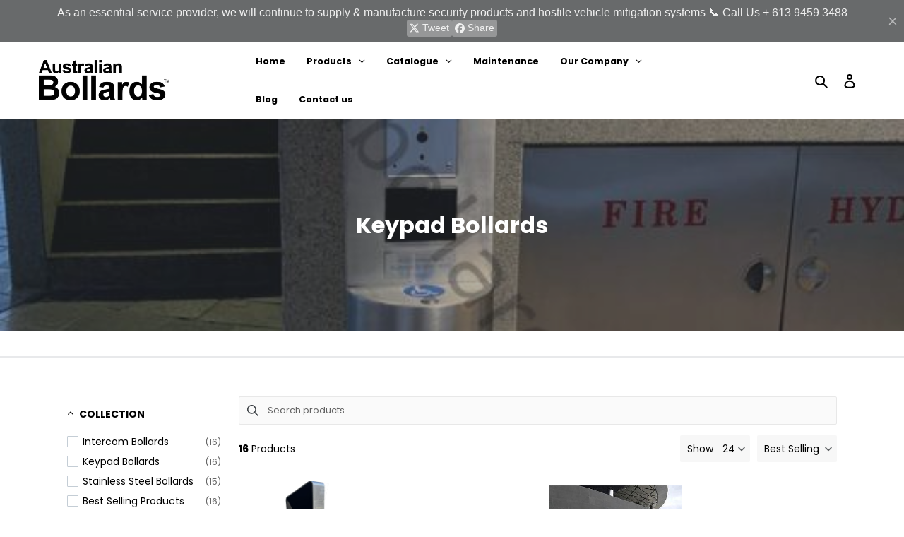

--- FILE ---
content_type: application/javascript; charset=utf-8
request_url: https://searchanise-ef84.kxcdn.com/preload_data.0d6X6X6W5p.js
body_size: 5441
content:
window.Searchanise.preloadedSuggestions=['stainless steel bollards fixed','fixed bollards','removable bollards','intercom bollards','surface mounted bollard','hydraulic bollards','stainless steel bollard','eab bollard','boom gate','u bollards','bump rail','retractable bollard','pneumatic bollard','wheel stops','tyre killer','energy absorbing bollard','downpipe guards','gas meter bollard','bike rack','ned kelly','ab-wt165-1300y disabled','ned kelly bike rack','stainless steel','galvanized bollards','fold down bollards','access control','w beam','barrier guard','flexible bollard','pole buffer','solar powered boom gate','speed humps','intercom bollard','concrete bollards','in ground bollards','pedestrian barrier','bike hoop','car park bollard','u bollard','my space bollard','telescopic bollards','solar bollards','roller door lock kit','ab-pb168-900s pneumatic','automatic bollards','card reader','wheel stop','height bar','bike racks','parking lock','disabled parking space bollards','light bollards','road stud','event bollards','bike shelter','removable bollard','fixed bollard','bump rails','hvm bollards','ev charging','light bollard','semi automatic','heavy duty bollard','ab-ws-1650 wheel','ampol bollard','high impact','ab-rp2 ab-ih1','key lockable bollards','mooring bollards','bollards with','corner guards','column guard','gas meter','base plate bollards','shallow mounted bollard','tensile retractable belt barrier','165mm diameter bollards','ned kelly nk-2000','bollard light','ab-eab energy absorbing bollards','plastic speed hump','car turn table','impact bollard','caltex bollard','timber bollards','u shaped','anti ram raid','boom arm','as/nzs 3845','my space','sub surface','ab-cws concrete','140mm bollard','galvanised steel','energy absorbing','stainless steel bollards','utility bollards','camera bollard','crash rail','bike repair station','bike hoops','ab-tp2 ab-ih2','parking bollard','intercom head','wall mount','fold down','card reader post','omni stop','retractable bollards','bollard with','barrier guards','utility service','access control stand','general purpose bollard','hostile vehicle mitigation','safety bollards','remote controlled bollard','yellow bollard','solar lighting','security bollard','rubber wheel stop','in ground bollard','truck bollard','hydraulic bollard','bike repair','convex mirror','pedestal bollards','services route protection post','high impact energy absorbing bollard','car turntable','centurion sliding','automatic pneumatic bollard','in ground','hand rails','yellow bollards with base plate','petrol station','dda compliant','bollard sleeve','ab-srp2000-gal bollard','marine fender','roller door','water barrier','traffic light','rope stanchions','mild steel bollards','magnetic lock','rubber bollards','speed hump','bollard storage','pedestrian bollards','killer-spike barrier','boom gates','pad lockable','non conductive','expandable barrier','ab usb','rectangular bollard','removable bollards key','stainless steel bollards fixed mounted','ab-2 5t-64kph pas','surface mounted','square bollard','emergency help','steel bollards','flexible bollards','reflective tape','ab-hi165-1625y disabled','designer edge bollard','traffic bollards','raptor defence','ab-gm100-900y domestic','t bollards','non conductive bollards','ab-brr850 gal','utility service bollard','led fixed bollard','flat top bike rack','crash barriers','parking locks','stop sign','drinking fountain','surface bollards','designer bollard','solar bollard','stainless steel sleeve','bollards removable','ab inta','steel mark','water fountain','ram raid bollard','foldable bollards','ab 900-s','crash rated','white bollard','eab screens','removable security bollard','heavy duty','height restriction','disability bollard','corner guard','stainless steel bollards with','height marker','mooring bollard','tyre killer-spike','ab-tp2 ab-ih1','ab-275k4-900s bollard','ev bollard','sub surface bollard','stainless steel mount','165mm bollards','soft approach','ip bollard','led road studs','gate safe','speed sign','steel speed hump','ab-barrier guard','yellow bollards','w beam railing','subsurface mounted','sub-surface stainless','bolt down bollards','road blocker','ev charger','bollard key','plastic bollards','safety bollard','marine bollard','e bollard','road line marking','ned kelly foldable','spike barrier','sliding bollard','mount bollard','armco railing','pedestrian fence','ab-tp1 ab-ih1','bayswater station','clearance height','soft bollards','mounted ab-wt165-1300y','road studs','street lights','asset protection','contact with','hi impact','anti-ram raid access control retractable lockable bollard','over bonnet','marine fenders','surface mounted bollard 140','beach shower','spherical bollards','pipe guards','ab wt140','pas 68 iwa','stainless steel bollard with access control','safe zone control system','guard rail','njm group','ab-ih1 ab-ih2','designer curved bollard','stop bollard','gas metre','foldable bollard','solar light','concrete wheel stops','u shape bollards','access control system card reader post & head','bollards sleeve','tram stop bollards','kr114 900s','wheel ws1650','steel bollard','3mm steel guard','fire hydrant bollard','tensile belt','bollard with key system','crash rated bollards','convex safety mirrors','square bollards','ab-3.5t-48kph shallow','gate entry bollards','high energy','rail bollards','ev post','part ab-ecr-32s','access control head','stone bollard','safe room','car park','solar lights','strong arm','safety mirrors','sub surface stainless','shallow mounted','wall street','u shape','park lock','double bend','timber bollard','ab-2 5t-64kph shallow','solar stud','high impact heavy duty','solar road stud','intercom card reader','automatic bollard','galvanised bollards','infrared sensors','our ab-cws','retractable lockable','liberty bollard','90mm bollard yellow','rubber flexible','removable stainless bollards','ab-flx114-y flexible bollard','chain barrier','ab pb168','ab-column guards','ramp handrails','90mm bollard','street bollard','rhino guardrail','blue bollard','manual parking bollard','event bollard','telescopic bollard 3 stage','impact rated','cam lock','bollard cover','150mm bollard','parking barrier','palisade fencing','safety handrails','solar boom gate','key lockable','shock absorbing bollards','solar light bollard','solar power','ss 316 bollard','ab fd80 s','truck stopper','telescopic bollard','electrical bollard','tree pole buffer','yellow bollards in ground','stainless steel anti ram raid','access entry','stainless steel bump rail','dc designed','level 1 impact','crash tested','304 stainless steel safety bollard','concrete barrier','power supply','tac tiles','trolley corrals','concrete filled','eab bollard 20','concrete filled bollard','pop up bollard\'s','bollards ab-wtkl140-y','ab-eab energy bollards 65','custom bollards','recycled bollards','for balustrading','roller door lock down','sub surface mounted','bollard base','dda bollards','designer bollards','security fencing','keyed alike','control removable key lockable bollard','floor mounted','swipe card bollard','gas bollards','rubber speed humps','water seal product','for bollards','restaurant bollards','meter bollard','hoop bollards','automatic retractable','bollard racks','200mm diameter','security bollards','rubber corner guards','shop front pedestrian','ab-275k4-900cs bollard','tape bollards','ned kelly flat top bike rack','solar street light','installation flexible','black bollard','disable bollard','galvanized finish','cycle way','flat top','foldable bollard ab-fd80-y','removable bollards 140mm','anti ram','led boom','extra heavy duty','eab bollards','ticket booths','t head bollards','omni bollard','dual height','gas bollard','hydraulic security bollards','high impact sub surface bollard','services pipe guard','service bollards','concrete bench','brass bollard','mining bollards','architectural bollards','key bollards','t top bollards','bollard shifting','flexi bollards','truck post','bull nose','screens bollard','raptor defence system','repair station','w-beam railing','plastic bollard','frangible energy absorbing bollards','power bollard','access ab-tp1','base plate','bollard stands','asset protection barrier','concrete barriers','rubber wheel stops','removable bollard storage','collapsible bollards','wheel stop installation','solar road studs','200mm bollard','yellow steel bollard','downpipe protectors','light weight bollards','anti theft','shock absorbing','australian bollards','marker post','pole buffers','help point','car park locks','t top bollard','vbied rating','manual retractable','u barrier','ab-storage racking end','rail signage','ab 7.5 t','per cast','kidney bollards','lock down kits','ab flexible','165mm bollard','rhino stop','lpg cylinder','line marking','auto gates','anti-ram raid','soft bollard','nm group','bollard for accessible','wired road stud','triangular bollard','architecturally designed intercom bollards','speed bump','stainless bollard surface mount','architecturally designed','ab 7.5t 64kph','turn tables','bicycle parking','bonnet storage','qr code','heavy duty impact bollard','ab-3.5t-48kph shallow mounted','wall street bollard','stainless steel pad lockable bollard\'s','fish tail end','surface mounted anti ram','parking barriers','hoop top bike rack','white and grey','no parking','speed indicator','1800 in ground','90mm steel bollards','ab-flx50-s bollard','concrete block','bike station','domestic bollards','ab-900-s bollard stainless steel','bike frame','height bollards','ned kelly bike racks','ab-crash-c-f pas68','loop detectors','concrete wheel stop','stainless steel corner','in ground lockable bollard','black lockable bollards','sa water','w barrier','entrance way','breakaway bollard','dda parking','surface mounted flexible','oval bollards','tap protection','hydraulic automatic bollard','yellow fixed bollards','horizontal bar for bollard','bollards holding','red rope','kidney shaped bollard','bollards for loading bays','1200mm bollard','australian standards','telescopic bollard 2 stage ab-trb220-s','parking space bollard','two post','trolley guard','disabled bollard\'s','ab brh850 s ab','ab brnk 2000 gal ab','belt bollards','blind spot mirrors','ab 220 900s','surface mount bollards','recycled plastic','in ground bollard 1600','bumper rail','high impact general purpose','belt barrier','ip56 eds unit','high impact resistant','crash c','centurion shallow','rhino security fencing','stainless steel bollard service','mascot station','ab gp100-1200y','designer architectural bollards','pole protector','lane defender','rubber kerb','red bollard','bar gate','domestic gas meter bollard','bollard marine','ab 65-1300y','surface mounted yellow bollard 1300','parking curb','ab-cdkl90-y ab-cdkl90-y','t head','truck stop bollard','stainless steel bike hoops','energy pole buffer','bike shelters','smart bollards','australian bollards ab-crp-s','turn table','light barrier','114mm bollard','wiring for bollards','bollard head','hoop bollard','control pedestal','double height','truck height','license plate','lockable bollards','cable marker','ab-storage rack','storage units','affordable price','eab crash cushion','disabled bollard','ramp barrier','all garage','all garages','shop front','900mm height','car turn','strong bollard','removable anti ram bollards','powder coated','portable traffic','light poles','pull out','filled barrier','magnetic wall mount','magnetic bollar','leading bollards manufacturer and','leading bollards','emergency help point','stainless steel removable','bollards ab-pb168-900s','pas 68 iwa 14 1','card reader bollards','fender marine','roller lock down','lock down','designer curved','stainless steel designer','two ab-bs900-63s','australian bollards ab-hi140-1600y','rate bollard','bollard 114mm','boom gate fence','cone fenders','part ab','height bars','tubular bump rail','asset protect','ab-eab nsw','bollards in front of pa doors','fixed general','ned kelly bollard','high impact bollard','lane flex','lock rail','rail safety','blind spot convex','edge protection','timber log','construction projects','keep ir safe','keep it safe','d fenders','hand rail','see parking','overhead entrance','glass windows','westminster bollard','yellow led','65mm stainless','steel wheel stops','fin bollard','service route','in ground retractable bollard','150 fold down','bollards with power and water','kerb overhang','bollard australian standard','anti vehicle fence','in ground stainless-steel','protective plate','errant vehicles','security insert','ticketing payment','cylindrical marine','cast iron','automatic parking','pad parking','park bike','down bollard','post top bollard','stainless steel bollard rectangular base plate','key lockable removable','pa safety gates','boom lift','access control retractable lockable bollard','rubber fenders','cell bollard','ab-gws1650-s steel','surface mounted 165','car reader','speed hum','disabled & wheel chair car park bollard','reader post','tensile barrier','market st','u shaped bollard','triple elbow','solar lighting road studs','fixed sub-surface','nk-2000 by ned kelly bike steel','fire solution','intercom gate bollard-housing','removable bollards cover plate','stainless bump','sub-surface truck','bullnose end','tubing guards','truck access','card reader head','armco barriers','anti collision','parking stops','ned kelly bike shelter','hi fixed','auto bollards','manual parking bollard key lock','high corner','water barriers','data parking','wire rope','board light','bum rail','ship-to-ship berthing','ab-eb3000 expandable','bollard 200mm','bumper rails','high duty impact attack defence bollards','anti-ram raid access control semi automatic','metal bollards','yellow end','type 1 bollard','non-conductive cable','galvanized steel bollards steel','core drilled','protection bollards','end terminals','sign holder','gal bollards','gas meter grey','shallow mount','ned kelly bollards foldable','impact barrier','polyurethane bollard','stainless steel crash rail','220 steel bollard','automatic pneumatic bollard ab-pb325-900y','safety barrier','anti graffiti','two part','column guards','rubber bollard','rope bollards','automatic tyre','marine bollards','subsurface stainless','ev charg','ned kelly nk-2000 bike','boom gate with fence','rated bollards','square columns','bollard shift','eas gate','streetscape bollards','non-conductive bollards','fixed shallow mounted','ram raid','1 5t vehicle','infrared sensor','100 dia stainless','bollard covers','vandal proof','entry mat','galvanised bollard concrete filled','roller doll','ab rb2','140mm galvanized','tubular bump','service bollard','marker posts','disabled & wheel chair users car park bollards','shock energy','bike work station','ramp handrail','roller door lock','remote for car turntable','bike shed','absorbing bollard','bollards qr','impact attack','type one bollard','help point bollard','carpark bollard','wheel chair','operated retractable vehicle bollards','base bollards','ab-ecr-32s crash','pad lockable bollard','card readers','spot convex','column protection','anti-ram raid high impact energy absorbing removable bollard extra heavy duty','height car and truck','garden bollards','non conductive bollard','countersunk fixings','ss arch','floor mounted bollard','ab/hi 168','bollard tl0','retractable belt','lighting bollard','ab tlb90-y','road black','solar parking bollards','road hump','ned kelly bollards','black post','removable 140mm','apm shelter','ab fd 80','rfid technologies','power meters','wheel chair users','bp bollards','floor protection','railx non-conductive','boom video','high kerb','steel column guard','bollard cap','bollard with plate','cover plate','ground bollards','pneumatic automatic','card reader post & head','safety barrier gates','gas meter bollards','stop end','height bas','car bollard','car park bollards','90mm fixed','space bollard','truck and car post','iwa-14 sliding','cable route','bollard as','domestic gas','fuel storage','australian bollards services pipe guard','retractable bollard hydraulic auto bollard','removable cover plate','solar boom gates','child care','pedestrian fencing','stainless steel bump rails','wired studs','shopfront protection','sequential kinking','speed bumps','security bollards removable','stainless steel flexible bollards','u sha[e','cast iron bollards','high impact sub-surface','rectangular base plate','expanding barrier','distance of bollards','galvanised flat top bike racks','over bonnet storage','centurion super shallow mounted hvm pas68 iwa14 bollard','tpu flexible bollard','automatic hydraulic','pneumatic bollar','barrier cushion','disabled car park','parking barrier dda compliant articulated arm','super shallow mounted hvm pas68 iwa14','ab-pl-bp remote','services route protection','ampol bollards','trident bollard','sensor light','surface mount','commercial gas','single bitt','traffic stop bollard','impact able','access control system','rope stanchion','swipe card post','parking smart','truck and car bollard','service road','industrial light bollards','hot dip galvanised bollard','street furniture','imp intercom bollard','galvanised down','boom barrier gate','racking end','fender rubber','90mm x','stainless steel bollard general','house cctv','high impact energy','pedestal bollards single height car','hoop top','strong arm barrier','crash rails','retractable road','australian bollards ab-2.5t-64kph pas 68 fixed shallow','bollards disabled','ss arch bollard','south australia','teller machines','stainless steel bollard angle','loading docks','sign post','high impact stainless','nk-2000 by ned kelly bike','square bollard light','plastic speed','down pipe guards','140mm diameter','flexible removable','eab wa','removable bollard racks','card reader post and head','metal speed','stop light','bollard lights','sliding gate','energy absorbing bollards','retractable bollard steel','need kelly bike rack','ab barriers','bumper guard','post stainless steel','concrete fill bollard','parkiteer bike','errant vehicle bollard','omi stop','omni bollards','safety gates','ship bollards','boom barrier solar','for disability','galvanised bike rack','load cells','led speed hump','stainless bollard','ab-bs900-63s tensile','barrier running','bike bollard','dual hei','bollard caps','fuel pumps','centurion gate keeper shallow & surface mounted hvm pas 68,iwa14-1 and iso22343-1 sliding bollard system','architecturally designed my space bollard','ab barrier','semi automatic bollards','high corner guards','pneumatic automatic bollards','fixed steel bollard','manual retractable bollard','removable bollards foundation','manual bollard','outdoor tape','bike lane','permanent bollards','concrete bollard','substation bollard','fold down key lockable steel','flood proof fencing','lighting bollards','u rail','automatic remote control parking bollard','the killer'];

--- FILE ---
content_type: text/javascript; charset=UTF-8
request_url: https://filter-v1.globosoftware.net/filter?callback=jQuery3600031176468842223137_1768694073819&filter_id=30194&shop=australian-bollards.myshopify.com&collection=192239370373&sort_by=best-selling&event=all&_=1768694073820
body_size: 4772
content:
/**/jQuery3600031176468842223137_1768694073819({"filters":[{"id":301887,"handle":301887,"attribute":"Collection","label":"Collection","style":"Checkbox","class":" gf-option-301887 gf-option-block-checkbox capitalize","is_collapse":false,"expansion_mode":1,"is_selected":false,"searchable":false,"sort":null,"prefix":null,"remove_prefix":null,"help":false,"values":[{"value":"192239239301","label":"Intercom Bollards","handle":"intercom-bollards","count":16},{"value":"192239370373","label":"Keypad Bollards","handle":"keypad-bollards","count":16},{"value":"192241696901","label":"Stainless Steel Bollards","handle":"stainless-steel-bollards","count":15},{"value":"262547701893","label":"Best Selling Products","handle":"best-selling-products","count":16},{"value":"263003668613","label":"Newest Products","handle":"newest-products","count":16}]},{"id":301888,"handle":301888,"attribute":"Vendor","label":"Vendor","style":"Checkbox","class":" gf-option-301888 gf-option-block-checkbox capitalize","is_collapse":false,"expansion_mode":1,"is_selected":false,"searchable":false,"sort":null,"prefix":null,"remove_prefix":null,"help":false,"values":[{"label":"Australian Bollards","value":"Australian Bollards","count":16}]},{"id":301892,"handle":301892,"attribute":"Availability","label":"Availability","style":"Checkbox","class":" gf-option-301892 gf-option-block-checkbox capitalize","is_collapse":false,"expansion_mode":1,"is_selected":false,"searchable":false,"sort":null,"prefix":null,"remove_prefix":null,"help":false,"values":[{"label":"In Stock","value":1,"count":16}]},{"id":301893,"handle":301893,"attribute":"Tag","label":"Tag","style":"Checkbox","class":" gf-option-301893 gf-option-block-checkbox capitalize","is_collapse":false,"expansion_mode":1,"is_selected":false,"searchable":false,"sort":null,"prefix":null,"remove_prefix":null,"help":false,"values":[{"label":"bollards","value":"bollards","count":15},{"label":"intercom bollards","value":"intercom bollards","count":16},{"label":"keypad bollards","value":"keypad bollards","count":16},{"label":"stainless steel bollards","value":"stainless steel bollards","count":15}]},{"id":301895,"handle":301895,"attribute":"option:title","label":"Title","style":"Checkbox","class":" gf-option-301895 gf-option-block-checkbox capitalize","is_collapse":false,"expansion_mode":1,"is_selected":false,"searchable":false,"sort":null,"prefix":null,"remove_prefix":null,"help":false,"values":[{"label":"Default Title","value":"Default Title","count":16}]}],"products":[{"id":6751116394629,"handle":"twisted-intercom-bollard","title":"Intercom Bollard","vendor":"Australian Bollards","product_type":null,"images":[{"id":30120074182789,"alt":"","src":"https:\/\/cdn.shopify.com\/s\/files\/1\/0348\/6659\/3925\/products\/AB-8800_Watermarked_02.png?v=1667534066","height":2567,"width":800,"aspect_ratio":0.3116478379431243},{"id":30120074084485,"alt":"","src":"https:\/\/cdn.shopify.com\/s\/files\/1\/0348\/6659\/3925\/products\/AB-8800_Watermarked.png?v=1667534066","height":2567,"width":800,"aspect_ratio":0.3116478379431243},{"id":34100683079813,"alt":"","src":"https:\/\/cdn.shopify.com\/s\/files\/1\/0348\/6659\/3925\/files\/1_0ef834cf-18bc-48e7-9cc0-cc222b0a0894.jpg?v=1753666363","height":1332,"width":2087,"aspect_ratio":1.5668168168168168},{"id":34100684030085,"alt":"","src":"https:\/\/cdn.shopify.com\/s\/files\/1\/0348\/6659\/3925\/files\/2_d15befb2-c771-47f9-b239-71d8020aceb1.jpg?v=1753666379","height":933,"width":1786,"aspect_ratio":1.9142550911039657},{"id":34100684882053,"alt":"","src":"https:\/\/cdn.shopify.com\/s\/files\/1\/0348\/6659\/3925\/files\/3_4b1d7e67-9a23-453a-9b95-697bc0085ef6.jpg?v=1753666393","height":930,"width":1783,"aspect_ratio":1.9172043010752688}],"image":{"id":30120074182789,"alt":"","src":"https:\/\/cdn.shopify.com\/s\/files\/1\/0348\/6659\/3925\/products\/AB-8800_Watermarked_02.png?v=1667534066","height":2567,"width":800,"aspect_ratio":0.3116478379431243},"tags":["bollards","intercom bollards","keypad bollards","stainless steel bollards"],"options":[{"id":8689593024645,"name":"Title","values":["Default Title"]}],"best_selling":34,"created_at":"2022-11-04T03:53:10Z","variants":[{"id":40006799884421,"title":"Default Title","sku":"AB-9800","barcode":"","taxable":true,"selected_options":[{"name":"Title","value":"Default Title"}],"option1":"Default Title","option2":null,"option3":null,"price":0,"compare_at_price":null,"percent_sale":0,"image_id":null,"inventory_quantity":0,"inventory_policy":"DENY","inventory_management":null,"available":true,"ready_to_ship":false,"weight":0,"weight_unit":"KILOGRAMS","original_price":0,"is_calculated_price":true}],"available":true,"adjustment":1,"page":1},{"id":5159154712709,"handle":"copy-of-stainless-steel-intercom-bollards","title":"Stainless Steel - Intercom Bollards","vendor":"Australian Bollards","product_type":null,"images":[{"id":29388834144389,"alt":"Stainless Steel - Intercom Bollards - bollards, intercom bollards, keypad bollards, stainless steel bollards - Australian Bollards  ","src":"https:\/\/cdn.shopify.com\/s\/files\/1\/0348\/6659\/3925\/products\/stainless-steel-intercom-bollards-bollards-intercom-bollards-keypad-bollards-stainless-steel-bollards-australian-bollards-1.jpg?v=1643348260","height":4032,"width":4032,"aspect_ratio":1},{"id":29388834308229,"alt":"Stainless Steel - Intercom Bollards - bollards, intercom bollards, keypad bollards, stainless steel bollards - Australian Bollards  ","src":"https:\/\/cdn.shopify.com\/s\/files\/1\/0348\/6659\/3925\/products\/stainless-steel-intercom-bollards-bollards-intercom-bollards-keypad-bollards-stainless-steel-bollards-australian-bollards-2.jpg?v=1643348263","height":4032,"width":4032,"aspect_ratio":1},{"id":29388834406533,"alt":"Stainless Steel - Intercom Bollards - bollards, intercom bollards, keypad bollards, stainless steel bollards - Australian Bollards  ","src":"https:\/\/cdn.shopify.com\/s\/files\/1\/0348\/6659\/3925\/products\/stainless-steel-intercom-bollards-bollards-intercom-bollards-keypad-bollards-stainless-steel-bollards-australian-bollards-3.jpg?v=1643348267","height":2016,"width":1512,"aspect_ratio":0.75}],"image":{"id":29388834144389,"alt":"Stainless Steel - Intercom Bollards - bollards, intercom bollards, keypad bollards, stainless steel bollards - Australian Bollards  ","src":"https:\/\/cdn.shopify.com\/s\/files\/1\/0348\/6659\/3925\/products\/stainless-steel-intercom-bollards-bollards-intercom-bollards-keypad-bollards-stainless-steel-bollards-australian-bollards-1.jpg?v=1643348260","height":4032,"width":4032,"aspect_ratio":1},"tags":["bollards","intercom bollards","keypad bollards","stainless steel bollards"],"options":[{"id":6729930440837,"name":"Title","values":["Default Title"]}],"best_selling":88,"created_at":"2020-08-18T05:28:37Z","variants":[{"id":34560401440901,"title":"Default Title","sku":"AB-INT168B-S","barcode":"","taxable":true,"selected_options":[{"name":"Title","value":"Default Title"}],"option1":"Default Title","option2":null,"option3":null,"price":0,"compare_at_price":null,"percent_sale":0,"image_id":null,"inventory_quantity":0,"inventory_policy":"DENY","inventory_management":null,"available":true,"ready_to_ship":false,"weight":0,"weight_unit":"KILOGRAMS","original_price":0,"is_calculated_price":true}],"available":true,"adjustment":1},{"id":5150868570245,"handle":"copy-of-intercom-bollards-dda-compliant-5","title":"Intercom Bollards - DDA Compliant","vendor":"Australian Bollards","product_type":null,"images":[{"id":29388827230341,"alt":"Intercom Bollards - DDA Compliant - bollards, intercom bollards, keypad bollards, stainless steel bollards - Australian Bollards  ","src":"https:\/\/cdn.shopify.com\/s\/files\/1\/0348\/6659\/3925\/products\/intercom-bollards-dda-compliant-bollards-intercom-bollards-keypad-bollards-stainless-steel-bollards-australian-bollards_c65f9bf5-e763-4c07-99b1-bb33d8204f1d.jpg?v=1643347982","height":533,"width":400,"aspect_ratio":0.7504690431519699}],"image":{"id":29388827230341,"alt":"Intercom Bollards - DDA Compliant - bollards, intercom bollards, keypad bollards, stainless steel bollards - Australian Bollards  ","src":"https:\/\/cdn.shopify.com\/s\/files\/1\/0348\/6659\/3925\/products\/intercom-bollards-dda-compliant-bollards-intercom-bollards-keypad-bollards-stainless-steel-bollards-australian-bollards_c65f9bf5-e763-4c07-99b1-bb33d8204f1d.jpg?v=1643347982","height":533,"width":400,"aspect_ratio":0.7504690431519699},"tags":["bollards","intercom bollards","keypad bollards","stainless steel bollards"],"options":[{"id":6720941195397,"name":"Title","values":["Default Title"]}],"best_selling":136,"created_at":"2020-08-11T01:36:30Z","variants":[{"id":34523473150085,"title":"Default Title","sku":"AB-INT168C-S","barcode":"","taxable":true,"selected_options":[{"name":"Title","value":"Default Title"}],"option1":"Default Title","option2":null,"option3":null,"price":0,"compare_at_price":null,"percent_sale":0,"image_id":null,"inventory_quantity":0,"inventory_policy":"DENY","inventory_management":null,"available":true,"ready_to_ship":false,"weight":0,"weight_unit":"KILOGRAMS","original_price":0,"is_calculated_price":true}],"available":true,"adjustment":1},{"id":5150859886725,"handle":"copy-of-intercom-bollards-dda-compliant-4","title":"Intercom Bollards - DDA Compliant","vendor":"Australian Bollards","product_type":null,"images":[{"id":29388827361413,"alt":"Intercom Bollards - DDA Compliant - bollards, intercom bollards, keypad bollards, stainless steel bollards - Australian Bollards  ","src":"https:\/\/cdn.shopify.com\/s\/files\/1\/0348\/6659\/3925\/products\/intercom-bollards-dda-compliant-bollards-intercom-bollards-keypad-bollards-stainless-steel-bollards-australian-bollards-1_ac6612bd-abf1-491e-beb5-a847192592eb.jpg?v=1643347985","height":4032,"width":4032,"aspect_ratio":1},{"id":29388827394181,"alt":"Intercom Bollards - DDA Compliant - bollards, intercom bollards, keypad bollards, stainless steel bollards - Australian Bollards  ","src":"https:\/\/cdn.shopify.com\/s\/files\/1\/0348\/6659\/3925\/products\/intercom-bollards-dda-compliant-bollards-intercom-bollards-keypad-bollards-stainless-steel-bollards-australian-bollards-2_b79dfb49-2101-4dc9-8b38-8f18f946ddf5.jpg?v=1643347987","height":281,"width":152,"aspect_ratio":0.5409252669039146}],"image":{"id":29388827361413,"alt":"Intercom Bollards - DDA Compliant - bollards, intercom bollards, keypad bollards, stainless steel bollards - Australian Bollards  ","src":"https:\/\/cdn.shopify.com\/s\/files\/1\/0348\/6659\/3925\/products\/intercom-bollards-dda-compliant-bollards-intercom-bollards-keypad-bollards-stainless-steel-bollards-australian-bollards-1_ac6612bd-abf1-491e-beb5-a847192592eb.jpg?v=1643347985","height":4032,"width":4032,"aspect_ratio":1},"tags":["bollards","intercom bollards","keypad bollards","stainless steel bollards"],"options":[{"id":6720931266693,"name":"Title","values":["Default Title"]}],"best_selling":137,"created_at":"2020-08-11T00:40:23Z","variants":[{"id":34523448803461,"title":"Default Title","sku":"AB-INT168A-S","barcode":"","taxable":true,"selected_options":[{"name":"Title","value":"Default Title"}],"option1":"Default Title","option2":null,"option3":null,"price":0,"compare_at_price":null,"percent_sale":0,"image_id":null,"inventory_quantity":0,"inventory_policy":"DENY","inventory_management":null,"available":true,"ready_to_ship":false,"weight":0,"weight_unit":"KILOGRAMS","original_price":0,"is_calculated_price":true}],"available":true,"adjustment":1},{"id":5150859624581,"handle":"copy-of-intercom-bollards-dda-compliant-3","title":"Intercom Bollards - DDA Compliant","vendor":"Australian Bollards","product_type":null,"images":[{"id":29388827000965,"alt":"Intercom Bollards - DDA Compliant - bollards, intercom bollards, keypad bollards, stainless steel bollards - Australian Bollards  ","src":"https:\/\/cdn.shopify.com\/s\/files\/1\/0348\/6659\/3925\/products\/intercom-bollards-dda-compliant-bollards-intercom-bollards-keypad-bollards-stainless-steel-bollards-australian-bollards-1_f675d7bb-93b2-4e1b-8392-da0a36bec259.jpg?v=1643347972","height":4032,"width":4032,"aspect_ratio":1},{"id":29388827132037,"alt":"Intercom Bollards - DDA Compliant - bollards, intercom bollards, keypad bollards, stainless steel bollards - Australian Bollards  ","src":"https:\/\/cdn.shopify.com\/s\/files\/1\/0348\/6659\/3925\/products\/intercom-bollards-dda-compliant-bollards-intercom-bollards-keypad-bollards-stainless-steel-bollards-australian-bollards-2_156e5662-57cb-40ea-b76b-b98a99f0bc0d.jpg?v=1643347975","height":281,"width":152,"aspect_ratio":0.5409252669039146}],"image":{"id":29388827000965,"alt":"Intercom Bollards - DDA Compliant - bollards, intercom bollards, keypad bollards, stainless steel bollards - Australian Bollards  ","src":"https:\/\/cdn.shopify.com\/s\/files\/1\/0348\/6659\/3925\/products\/intercom-bollards-dda-compliant-bollards-intercom-bollards-keypad-bollards-stainless-steel-bollards-australian-bollards-1_f675d7bb-93b2-4e1b-8392-da0a36bec259.jpg?v=1643347972","height":4032,"width":4032,"aspect_ratio":1},"tags":["bollards","intercom bollards","keypad bollards","stainless steel bollards"],"options":[{"id":6720931004549,"name":"Title","values":["Default Title"]}],"best_selling":138,"created_at":"2020-08-11T00:38:14Z","variants":[{"id":34523447885957,"title":"Default Title","sku":"AB-INT140A-S","barcode":"","taxable":true,"selected_options":[{"name":"Title","value":"Default Title"}],"option1":"Default Title","option2":null,"option3":null,"price":0,"compare_at_price":null,"percent_sale":0,"image_id":null,"inventory_quantity":0,"inventory_policy":"DENY","inventory_management":null,"available":true,"ready_to_ship":false,"weight":0,"weight_unit":"KILOGRAMS","original_price":0,"is_calculated_price":true}],"available":true,"adjustment":1},{"id":5150857396357,"handle":"copy-of-intercom-bollards-dda-compliant-2","title":"Intercom Bollards - DDA Compliant","vendor":"Australian Bollards","product_type":null,"images":[{"id":29388826968197,"alt":"Intercom Bollards - DDA Compliant - bollards, intercom bollards, keypad bollards, stainless steel bollards - Australian Bollards  ","src":"https:\/\/cdn.shopify.com\/s\/files\/1\/0348\/6659\/3925\/products\/intercom-bollards-dda-compliant-bollards-intercom-bollards-keypad-bollards-stainless-steel-bollards-australian-bollards-1_85c0dccd-049a-44b7-9f3a-86dad7745705.jpg?v=1643347972","height":4032,"width":4032,"aspect_ratio":1},{"id":29388827099269,"alt":"Intercom Bollards - DDA Compliant - bollards, intercom bollards, keypad bollards, stainless steel bollards - Australian Bollards  ","src":"https:\/\/cdn.shopify.com\/s\/files\/1\/0348\/6659\/3925\/products\/intercom-bollards-dda-compliant-bollards-intercom-bollards-keypad-bollards-stainless-steel-bollards-australian-bollards-2_aceee317-b617-44ad-8dac-58002f87db15.jpg?v=1643347975","height":281,"width":152,"aspect_ratio":0.5409252669039146}],"image":{"id":29388826968197,"alt":"Intercom Bollards - DDA Compliant - bollards, intercom bollards, keypad bollards, stainless steel bollards - Australian Bollards  ","src":"https:\/\/cdn.shopify.com\/s\/files\/1\/0348\/6659\/3925\/products\/intercom-bollards-dda-compliant-bollards-intercom-bollards-keypad-bollards-stainless-steel-bollards-australian-bollards-1_85c0dccd-049a-44b7-9f3a-86dad7745705.jpg?v=1643347972","height":4032,"width":4032,"aspect_ratio":1},"tags":["bollards","intercom bollards","keypad bollards","stainless steel bollards"],"options":[{"id":6720926941317,"name":"Title","values":["Default Title"]}],"best_selling":139,"created_at":"2020-08-11T00:35:18Z","variants":[{"id":34523432812677,"title":"Default Title","sku":"AB-INT114A-S","barcode":"","taxable":true,"selected_options":[{"name":"Title","value":"Default Title"}],"option1":"Default Title","option2":null,"option3":null,"price":0,"compare_at_price":null,"percent_sale":0,"image_id":null,"inventory_quantity":0,"inventory_policy":"DENY","inventory_management":null,"available":true,"ready_to_ship":false,"weight":0,"weight_unit":"KILOGRAMS","original_price":0,"is_calculated_price":true}],"available":true,"adjustment":1},{"id":5150856937605,"handle":"copy-of-intercom-bollards-dda-compliant-1","title":"Intercom Bollards - DDA Compliant","vendor":"Australian Bollards","product_type":null,"images":[{"id":29388826935429,"alt":"Intercom Bollards - DDA Compliant - bollards, intercom bollards, keypad bollards, stainless steel bollards - Australian Bollards  ","src":"https:\/\/cdn.shopify.com\/s\/files\/1\/0348\/6659\/3925\/products\/intercom-bollards-dda-compliant-bollards-intercom-bollards-keypad-bollards-stainless-steel-bollards-australian-bollards_1dc064c3-31a0-4b9b-ac71-264cbe2e9c82.jpg?v=1643347971","height":2500,"width":2448,"aspect_ratio":0.9792}],"image":{"id":29388826935429,"alt":"Intercom Bollards - DDA Compliant - bollards, intercom bollards, keypad bollards, stainless steel bollards - Australian Bollards  ","src":"https:\/\/cdn.shopify.com\/s\/files\/1\/0348\/6659\/3925\/products\/intercom-bollards-dda-compliant-bollards-intercom-bollards-keypad-bollards-stainless-steel-bollards-australian-bollards_1dc064c3-31a0-4b9b-ac71-264cbe2e9c82.jpg?v=1643347971","height":2500,"width":2448,"aspect_ratio":0.9792},"tags":["bollards","intercom bollards","keypad bollards","stainless steel bollards"],"options":[{"id":6720926351493,"name":"Title","values":["Default Title"]}],"best_selling":140,"created_at":"2020-08-11T00:32:37Z","variants":[{"id":34523432419461,"title":"Default Title","sku":"AB-INT168-S","barcode":"","taxable":true,"selected_options":[{"name":"Title","value":"Default Title"}],"option1":"Default Title","option2":null,"option3":null,"price":0,"compare_at_price":null,"percent_sale":0,"image_id":null,"inventory_quantity":0,"inventory_policy":"DENY","inventory_management":null,"available":true,"ready_to_ship":false,"weight":0,"weight_unit":"KILOGRAMS","original_price":0,"is_calculated_price":true}],"available":true,"adjustment":1},{"id":5150856446085,"handle":"copy-of-intercom-bollards-dda-compliant","title":"Intercom Bollards - DDA Compliant","vendor":"Australian Bollards","product_type":null,"images":[{"id":29388826902661,"alt":"Intercom Bollards - DDA Compliant - bollards, intercom bollards, keypad bollards, stainless steel bollards - Australian Bollards  ","src":"https:\/\/cdn.shopify.com\/s\/files\/1\/0348\/6659\/3925\/products\/intercom-bollards-dda-compliant-bollards-intercom-bollards-keypad-bollards-stainless-steel-bollards-australian-bollards.jpg?v=1643347971","height":2500,"width":2448,"aspect_ratio":0.9792}],"image":{"id":29388826902661,"alt":"Intercom Bollards - DDA Compliant - bollards, intercom bollards, keypad bollards, stainless steel bollards - Australian Bollards  ","src":"https:\/\/cdn.shopify.com\/s\/files\/1\/0348\/6659\/3925\/products\/intercom-bollards-dda-compliant-bollards-intercom-bollards-keypad-bollards-stainless-steel-bollards-australian-bollards.jpg?v=1643347971","height":2500,"width":2448,"aspect_ratio":0.9792},"tags":["bollards","intercom bollards","keypad bollards","stainless steel bollards"],"options":[{"id":6720925859973,"name":"Title","values":["Default Title"]}],"best_selling":141,"created_at":"2020-08-11T00:30:53Z","variants":[{"id":34523431927941,"title":"Default Title","sku":"AB-INT140-S","barcode":"","taxable":true,"selected_options":[{"name":"Title","value":"Default Title"}],"option1":"Default Title","option2":null,"option3":null,"price":0,"compare_at_price":null,"percent_sale":0,"image_id":null,"inventory_quantity":0,"inventory_policy":"DENY","inventory_management":null,"available":true,"ready_to_ship":false,"weight":0,"weight_unit":"KILOGRAMS","original_price":0,"is_calculated_price":true}],"available":true,"adjustment":1},{"id":5150856380549,"handle":"intercom-bollards-dda-compliant","title":"Intercom Bollards - DDA Compliant","vendor":"Australian Bollards","product_type":null,"images":[{"id":29388826869893,"alt":"Intercom Bollards - DDA Compliant - bollards, intercom bollards, keypad bollards, stainless steel bollards - Australian Bollards  ","src":"https:\/\/cdn.shopify.com\/s\/files\/1\/0348\/6659\/3925\/products\/intercom-bollards-dda-compliant-bollards-intercom-bollards-keypad-bollards-stainless-steel-bollards-australian-bollards-1.jpg?v=1643347970","height":4032,"width":4032,"aspect_ratio":1},{"id":29388827066501,"alt":"Intercom Bollards - DDA Compliant - bollards, intercom bollards, keypad bollards, stainless steel bollards - Australian Bollards  ","src":"https:\/\/cdn.shopify.com\/s\/files\/1\/0348\/6659\/3925\/products\/intercom-bollards-dda-compliant-bollards-intercom-bollards-keypad-bollards-stainless-steel-bollards-australian-bollards-2.jpg?v=1643347974","height":4032,"width":4032,"aspect_ratio":1},{"id":29388827197573,"alt":"Intercom Bollards - DDA Compliant - bollards, intercom bollards, keypad bollards, stainless steel bollards - Australian Bollards  ","src":"https:\/\/cdn.shopify.com\/s\/files\/1\/0348\/6659\/3925\/products\/intercom-bollards-dda-compliant-bollards-intercom-bollards-keypad-bollards-stainless-steel-bollards-australian-bollards-3.jpg?v=1643347977","height":2500,"width":2448,"aspect_ratio":0.9792}],"image":{"id":29388826869893,"alt":"Intercom Bollards - DDA Compliant - bollards, intercom bollards, keypad bollards, stainless steel bollards - Australian Bollards  ","src":"https:\/\/cdn.shopify.com\/s\/files\/1\/0348\/6659\/3925\/products\/intercom-bollards-dda-compliant-bollards-intercom-bollards-keypad-bollards-stainless-steel-bollards-australian-bollards-1.jpg?v=1643347970","height":4032,"width":4032,"aspect_ratio":1},"tags":["bollards","intercom bollards","keypad bollards","stainless steel bollards"],"options":[{"id":6720925794437,"name":"Title","values":["Default Title"]}],"best_selling":142,"created_at":"2020-08-11T00:30:35Z","variants":[{"id":34523431633029,"title":"Default Title","sku":"AB-INT114-S","barcode":"","taxable":true,"selected_options":[{"name":"Title","value":"Default Title"}],"option1":"Default Title","option2":null,"option3":null,"price":0,"compare_at_price":null,"percent_sale":0,"image_id":null,"inventory_quantity":0,"inventory_policy":"DENY","inventory_management":null,"available":true,"ready_to_ship":false,"weight":0,"weight_unit":"KILOGRAMS","original_price":0,"is_calculated_price":true}],"available":true,"adjustment":1},{"id":5139215483013,"handle":"card-reader-pedestal","title":"Card Reader Pedestal","vendor":"Australian Bollards","product_type":null,"images":[{"id":32500457635973,"alt":"","src":"https:\/\/cdn.shopify.com\/s\/files\/1\/0348\/6659\/3925\/files\/WhatsApp_Image_2024-08-15_at_11.33.52_357dbdcb.jpg?v=1724202232","height":2048,"width":1536,"aspect_ratio":0.75},{"id":29388819497093,"alt":"Card Reader Pedestal - bollards, intercom bollards, keypad bollards, stainless steel bollards - Australian Bollards  ","src":"https:\/\/cdn.shopify.com\/s\/files\/1\/0348\/6659\/3925\/products\/card-reader-pedestal-bollards-intercom-bollards-keypad-bollards-stainless-steel-bollards-australian-bollards.jpg?v=1724202388","height":768,"width":768,"aspect_ratio":1},{"id":32534589210757,"alt":"","src":"https:\/\/cdn.shopify.com\/s\/files\/1\/0348\/6659\/3925\/files\/2_f6c6d6ec-d364-4d2b-a947-3140e56c4602.jpg?v=1724712424","height":1168,"width":1200,"aspect_ratio":1.0273972602739727}],"image":{"id":32500457635973,"alt":"","src":"https:\/\/cdn.shopify.com\/s\/files\/1\/0348\/6659\/3925\/files\/WhatsApp_Image_2024-08-15_at_11.33.52_357dbdcb.jpg?v=1724202232","height":2048,"width":1536,"aspect_ratio":0.75},"tags":["bollards","intercom bollards","keypad bollards","stainless steel bollards"],"options":[{"id":6692759765125,"name":"Title","values":["Default Title"]}],"best_selling":189,"created_at":"2020-08-04T00:39:47Z","variants":[{"id":34500817158277,"title":"Default Title","sku":"AB-CRP-S","barcode":"","taxable":true,"selected_options":[{"name":"Title","value":"Default Title"}],"option1":"Default Title","option2":null,"option3":null,"price":0,"compare_at_price":null,"percent_sale":0,"image_id":null,"inventory_quantity":0,"inventory_policy":"DENY","inventory_management":null,"available":true,"ready_to_ship":false,"weight":0,"weight_unit":"KILOGRAMS","original_price":0,"is_calculated_price":true}],"available":true,"adjustment":1},{"id":5138395988101,"handle":"architecturally-designed-intercom-bollards-3","title":"Architecturally Designed Intercom Bollards","vendor":"Australian Bollards","product_type":null,"images":[{"id":29388816482437,"alt":"Architecturally Designed Intercom Bollards - bollards, intercom bollards, keypad bollards, stainless steel bollards - Australian Bollards  ","src":"https:\/\/cdn.shopify.com\/s\/files\/1\/0348\/6659\/3925\/products\/architecturally-designed-intercom-bollards-bollards-intercom-bollards-keypad-bollards-stainless-steel-bollards-australian-bollards_fbbb1c84-3b1f-4fd4-9d7e-394ab94ca1c5.jpg?v=1643347630","height":411,"width":618,"aspect_ratio":1.5036496350364963},{"id":31191789437061,"alt":"","src":"https:\/\/cdn.shopify.com\/s\/files\/1\/0348\/6659\/3925\/files\/Intercom_Bollards_--2_480x480_0f1aa47c-d5d3-4b42-b1e8-e925a3aeddd3.webp?v=1698816130","height":480,"width":270,"aspect_ratio":0.5625},{"id":32534594814085,"alt":"","src":"https:\/\/cdn.shopify.com\/s\/files\/1\/0348\/6659\/3925\/files\/1_a43779bf-49a3-4582-ad2a-9327ee351a25.jpg?v=1724712506","height":1600,"width":1200,"aspect_ratio":0.75}],"image":{"id":29388816482437,"alt":"Architecturally Designed Intercom Bollards - bollards, intercom bollards, keypad bollards, stainless steel bollards - Australian Bollards  ","src":"https:\/\/cdn.shopify.com\/s\/files\/1\/0348\/6659\/3925\/products\/architecturally-designed-intercom-bollards-bollards-intercom-bollards-keypad-bollards-stainless-steel-bollards-australian-bollards_fbbb1c84-3b1f-4fd4-9d7e-394ab94ca1c5.jpg?v=1643347630","height":411,"width":618,"aspect_ratio":1.5036496350364963},"tags":["bollards","intercom bollards","keypad bollards","stainless steel bollards"],"options":[{"id":6691813720197,"name":"Title","values":["Default Title"]}],"best_selling":211,"created_at":"2020-08-03T00:24:43Z","variants":[{"id":34497537605765,"title":"Default Title","sku":"AB-INTA100-S","barcode":"","taxable":true,"selected_options":[{"name":"Title","value":"Default Title"}],"option1":"Default Title","option2":null,"option3":null,"price":0,"compare_at_price":null,"percent_sale":0,"image_id":null,"inventory_quantity":0,"inventory_policy":"DENY","inventory_management":null,"available":true,"ready_to_ship":false,"weight":0,"weight_unit":"KILOGRAMS","original_price":0,"is_calculated_price":true}],"available":true,"adjustment":1},{"id":5138395889797,"handle":"architecturally-designed-intercom-bollards-2","title":"Architecturally Designed Intercom Bollards","vendor":"Australian Bollards","product_type":null,"images":[{"id":32534594814085,"alt":"","src":"https:\/\/cdn.shopify.com\/s\/files\/1\/0348\/6659\/3925\/files\/1_a43779bf-49a3-4582-ad2a-9327ee351a25.jpg?v=1724712506","height":1600,"width":1200,"aspect_ratio":0.75},{"id":29388816449669,"alt":"Architecturally Designed Intercom Bollards - bollards, intercom bollards, keypad bollards, stainless steel bollards - Australian Bollards  ","src":"https:\/\/cdn.shopify.com\/s\/files\/1\/0348\/6659\/3925\/products\/architecturally-designed-intercom-bollards-bollards-intercom-bollards-keypad-bollards-stainless-steel-bollards-australian-bollards_1b2e5fab-d62f-4630-bda1-2ecbf85a7a33.jpg?v=1724712521","height":272,"width":411,"aspect_ratio":1.5110294117647058},{"id":31191793991813,"alt":"","src":"https:\/\/cdn.shopify.com\/s\/files\/1\/0348\/6659\/3925\/files\/Intercom_Bollards_--3_480x480_63ae14d2-5881-420c-ad65-37d6484680f0.webp?v=1724712521","height":480,"width":270,"aspect_ratio":0.5625}],"image":{"id":32534594814085,"alt":"","src":"https:\/\/cdn.shopify.com\/s\/files\/1\/0348\/6659\/3925\/files\/1_a43779bf-49a3-4582-ad2a-9327ee351a25.jpg?v=1724712506","height":1600,"width":1200,"aspect_ratio":0.75},"tags":["bollards","intercom bollards","keypad bollards","stainless steel bollards"],"options":[{"id":6691813621893,"name":"Title","values":["Default Title"]}],"best_selling":212,"created_at":"2020-08-03T00:21:30Z","variants":[{"id":34497537507461,"title":"Default Title","sku":"AB-INTA120-S","barcode":"","taxable":true,"selected_options":[{"name":"Title","value":"Default Title"}],"option1":"Default Title","option2":null,"option3":null,"price":0,"compare_at_price":null,"percent_sale":0,"image_id":null,"inventory_quantity":0,"inventory_policy":"DENY","inventory_management":null,"available":true,"ready_to_ship":false,"weight":0,"weight_unit":"KILOGRAMS","original_price":0,"is_calculated_price":true}],"available":true,"adjustment":1},{"id":5138395627653,"handle":"architecturally-designed-intercom-bollards-1","title":"Architecturally Designed Intercom Bollards","vendor":"Australian Bollards","product_type":null,"images":[{"id":29388816416901,"alt":"Architecturally Designed Intercom Bollards - bollards, intercom bollards, keypad bollards, stainless steel bollards - Australian Bollards  ","src":"https:\/\/cdn.shopify.com\/s\/files\/1\/0348\/6659\/3925\/products\/architecturally-designed-intercom-bollards-bollards-intercom-bollards-keypad-bollards-stainless-steel-bollards-australian-bollards_528ca9ba-7c4d-4a3b-9ba4-1fd8e13bd908.jpg?v=1643347629","height":411,"width":432,"aspect_ratio":1.051094890510949},{"id":31191788421253,"alt":"","src":"https:\/\/cdn.shopify.com\/s\/files\/1\/0348\/6659\/3925\/files\/Intercom_Bollards_--3_480x480_3ac35dcf-553c-4135-8d7d-d5162d6e99c5.webp?v=1698815805","height":480,"width":270,"aspect_ratio":0.5625},{"id":32534594814085,"alt":"","src":"https:\/\/cdn.shopify.com\/s\/files\/1\/0348\/6659\/3925\/files\/1_a43779bf-49a3-4582-ad2a-9327ee351a25.jpg?v=1724712506","height":1600,"width":1200,"aspect_ratio":0.75}],"image":{"id":29388816416901,"alt":"Architecturally Designed Intercom Bollards - bollards, intercom bollards, keypad bollards, stainless steel bollards - Australian Bollards  ","src":"https:\/\/cdn.shopify.com\/s\/files\/1\/0348\/6659\/3925\/products\/architecturally-designed-intercom-bollards-bollards-intercom-bollards-keypad-bollards-stainless-steel-bollards-australian-bollards_528ca9ba-7c4d-4a3b-9ba4-1fd8e13bd908.jpg?v=1643347629","height":411,"width":432,"aspect_ratio":1.051094890510949},"tags":["bollards","intercom bollards","keypad bollards","stainless steel bollards"],"options":[{"id":6691813359749,"name":"Title","values":["Default Title"]}],"best_selling":213,"created_at":"2020-08-03T00:17:10Z","variants":[{"id":34497537114245,"title":"Default Title","sku":"AB-INTA200-S","barcode":"","taxable":true,"selected_options":[{"name":"Title","value":"Default Title"}],"option1":"Default Title","option2":null,"option3":null,"price":0,"compare_at_price":null,"percent_sale":0,"image_id":null,"inventory_quantity":0,"inventory_policy":"DENY","inventory_management":null,"available":true,"ready_to_ship":false,"weight":0,"weight_unit":"KILOGRAMS","original_price":0,"is_calculated_price":true}],"available":true,"adjustment":1},{"id":5138394284165,"handle":"architecturally-designed-intercom-bollards","title":"Architecturally Designed Intercom Bollards","vendor":"Australian Bollards","product_type":null,"images":[{"id":29388816351365,"alt":"Architecturally Designed Intercom Bollards - bollards, intercom bollards, keypad bollards, stainless steel bollards - Australian Bollards  ","src":"https:\/\/cdn.shopify.com\/s\/files\/1\/0348\/6659\/3925\/products\/architecturally-designed-intercom-bollards-bollards-intercom-bollards-keypad-bollards-stainless-steel-bollards-australian-bollards.jpg?v=1643347624","height":2448,"width":2448,"aspect_ratio":1},{"id":30016865894533,"alt":"","src":"https:\/\/cdn.shopify.com\/s\/files\/1\/0348\/6659\/3925\/products\/AB-INTA-S-IntercomBollards-byAustralianBollards_f0510d2f-576c-4e6f-beff-4c340cc770bc.jpg?v=1665972111","height":4032,"width":3024,"aspect_ratio":0.75},{"id":32534594814085,"alt":"","src":"https:\/\/cdn.shopify.com\/s\/files\/1\/0348\/6659\/3925\/files\/1_a43779bf-49a3-4582-ad2a-9327ee351a25.jpg?v=1724712506","height":1600,"width":1200,"aspect_ratio":0.75}],"image":{"id":29388816351365,"alt":"Architecturally Designed Intercom Bollards - bollards, intercom bollards, keypad bollards, stainless steel bollards - Australian Bollards  ","src":"https:\/\/cdn.shopify.com\/s\/files\/1\/0348\/6659\/3925\/products\/architecturally-designed-intercom-bollards-bollards-intercom-bollards-keypad-bollards-stainless-steel-bollards-australian-bollards.jpg?v=1643347624","height":2448,"width":2448,"aspect_ratio":1},"tags":["bollards","intercom bollards","keypad bollards","stainless steel bollards"],"options":[{"id":6691811721349,"name":"Title","values":["Default Title"]}],"best_selling":214,"created_at":"2020-08-03T00:04:56Z","variants":[{"id":34497532756101,"title":"Default Title","sku":"AB-INTA-S","barcode":"","taxable":true,"selected_options":[{"name":"Title","value":"Default Title"}],"option1":"Default Title","option2":null,"option3":null,"price":0,"compare_at_price":null,"percent_sale":0,"image_id":null,"inventory_quantity":0,"inventory_policy":"DENY","inventory_management":null,"available":true,"ready_to_ship":false,"weight":0,"weight_unit":"KILOGRAMS","original_price":0,"is_calculated_price":true}],"available":true,"adjustment":1},{"id":4699296333957,"handle":"architecturally-designed-wall-mounted-intercom-unit","title":"Architecturally Designed Wall-Mounted Intercom Unit","vendor":"Australian Bollards","product_type":null,"images":[{"id":30016836468869,"alt":"","src":"https:\/\/cdn.shopify.com\/s\/files\/1\/0348\/6659\/3925\/products\/AB-INTA-S-IntercomBollards-byAustralianBollards.jpg?v=1665971724","height":4032,"width":3024,"aspect_ratio":0.75},{"id":29388816515205,"alt":"Architecturally Designed Wall-Mounted Intercom Unit - intercom bollards, keypad bollards - Australian Bollards  ","src":"https:\/\/cdn.shopify.com\/s\/files\/1\/0348\/6659\/3925\/products\/architecturally-designed-wall-mounted-intercom-unit-intercom-bollards-keypad-bollards-australian-bollards.jpg?v=1665971724","height":500,"width":500,"aspect_ratio":1}],"image":{"id":30016836468869,"alt":"","src":"https:\/\/cdn.shopify.com\/s\/files\/1\/0348\/6659\/3925\/products\/AB-INTA-S-IntercomBollards-byAustralianBollards.jpg?v=1665971724","height":4032,"width":3024,"aspect_ratio":0.75},"tags":["intercom bollards","keypad bollards"],"options":[{"id":6128229810309,"name":"Title","values":["Default Title"]}],"best_selling":393,"created_at":"2020-03-12T04:45:56Z","variants":[{"id":32893548331141,"title":"Default Title","sku":"AB-INTA-S (Wall-Mounted)","barcode":"","taxable":true,"selected_options":[{"name":"Title","value":"Default Title"}],"option1":"Default Title","option2":null,"option3":null,"price":0,"compare_at_price":null,"percent_sale":0,"image_id":null,"inventory_quantity":0,"inventory_policy":"DENY","inventory_management":null,"available":true,"ready_to_ship":false,"weight":0,"weight_unit":"KILOGRAMS","original_price":0,"is_calculated_price":true}],"available":true,"adjustment":1},{"id":4699294859397,"handle":"stainless-steel-intercom-bollards","title":"Stainless Steel - Intercom Bollards","vendor":"Australian Bollards","product_type":null,"images":[{"id":29388834242693,"alt":"Stainless Steel - Intercom Bollards - bollards, intercom bollards, keypad bollards, stainless steel bollards - Australian Bollards  ","src":"https:\/\/cdn.shopify.com\/s\/files\/1\/0348\/6659\/3925\/products\/stainless-steel-intercom-bollards-bollards-intercom-bollards-keypad-bollards-stainless-steel-bollards-australian-bollards-1_9b7f125c-5240-45cc-93bd-c16a9b7d5123.jpg?v=1643348262","height":4032,"width":4032,"aspect_ratio":1},{"id":29388834340997,"alt":"Stainless Steel - Intercom Bollards - bollards, intercom bollards, keypad bollards, stainless steel bollards - Australian Bollards  ","src":"https:\/\/cdn.shopify.com\/s\/files\/1\/0348\/6659\/3925\/products\/stainless-steel-intercom-bollards-bollards-intercom-bollards-keypad-bollards-stainless-steel-bollards-australian-bollards-2_7340ad3c-5b8d-405f-b95c-f1e2261027e3.jpg?v=1643348265","height":4032,"width":4032,"aspect_ratio":1},{"id":29388834439301,"alt":"Stainless Steel - Intercom Bollards - bollards, intercom bollards, keypad bollards, stainless steel bollards - Australian Bollards  ","src":"https:\/\/cdn.shopify.com\/s\/files\/1\/0348\/6659\/3925\/products\/stainless-steel-intercom-bollards-bollards-intercom-bollards-keypad-bollards-stainless-steel-bollards-australian-bollards-3_140928f9-f85d-42fe-a52b-d2f196da78c2.jpg?v=1643348268","height":3264,"width":2448,"aspect_ratio":0.75}],"image":{"id":29388834242693,"alt":"Stainless Steel - Intercom Bollards - bollards, intercom bollards, keypad bollards, stainless steel bollards - Australian Bollards  ","src":"https:\/\/cdn.shopify.com\/s\/files\/1\/0348\/6659\/3925\/products\/stainless-steel-intercom-bollards-bollards-intercom-bollards-keypad-bollards-stainless-steel-bollards-australian-bollards-1_9b7f125c-5240-45cc-93bd-c16a9b7d5123.jpg?v=1643348262","height":4032,"width":4032,"aspect_ratio":1},"tags":["bollards","intercom bollards","keypad bollards","stainless steel bollards"],"options":[{"id":6128228008069,"name":"Title","values":["Default Title"]}],"best_selling":394,"created_at":"2020-03-12T04:45:32Z","variants":[{"id":32893541613701,"title":"Default Title","sku":"AB-INT-S","barcode":"","taxable":true,"selected_options":[{"name":"Title","value":"Default Title"}],"option1":"Default Title","option2":null,"option3":null,"price":0,"compare_at_price":null,"percent_sale":0,"image_id":null,"inventory_quantity":0,"inventory_policy":"DENY","inventory_management":null,"available":true,"ready_to_ship":false,"weight":0,"weight_unit":"KILOGRAMS","original_price":0,"is_calculated_price":true}],"available":true,"adjustment":1}],"has_filter":false,"pagination":{"from":1,"to":16,"total":16,"per_page":24,"hasMorePages":false,"current_page":1,"last_page":1}});